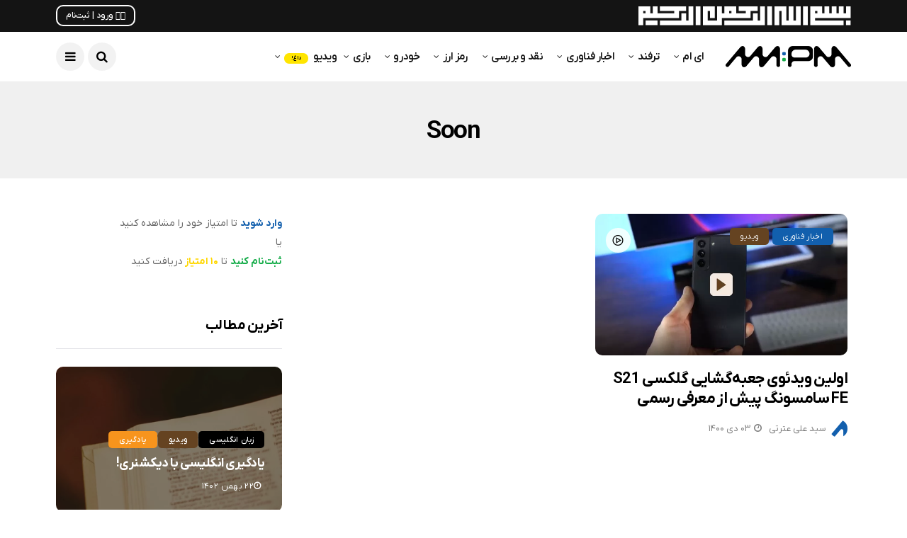

--- FILE ---
content_type: text/html; charset=UTF-8
request_url: https://ampm.ir/tag/soon/
body_size: 13264
content:
<!DOCTYPE html>
<!--[if IE 9 ]><html class="ie ie9" dir="rtl" lang="fa-IR"><![endif]--><html dir="rtl" lang="fa-IR"><head><meta charset="UTF-8"><meta name="viewport" content="width=device-width, initial-scale=1, maximum-scale=1"><meta name='robots' content='index, follow, max-image-preview:large, max-snippet:-1, max-video-preview:-1' /><title>soon بایگانی | ای ام</title><link rel="canonical" href="https://ampm.ir/tag/soon/" /><meta property="og:locale" content="fa_IR" /><meta property="og:type" content="article" /><meta property="og:title" content="بایگانی‌ها soon" /><meta property="og:url" content="https://ampm.ir/tag/soon/" /><meta property="og:site_name" content="ای ام" /><meta property="og:image" content="https://ampm.ir/wp-content/uploads/2025/06/AM-1404-Bold-RGB.webp" /><meta property="og:image:width" content="512" /><meta property="og:image:height" content="512" /><meta property="og:image:type" content="image/png" /><meta name="twitter:card" content="summary_large_image" /> <script type="application/ld+json" class="yoast-schema-graph">{"@context":"https://schema.org","@graph":[{"@type":"CollectionPage","@id":"https://ampm.ir/tag/soon/","url":"https://ampm.ir/tag/soon/","name":"soon بایگانی | ای ام","isPartOf":{"@id":"https://ampm.ir/#website"},"primaryImageOfPage":{"@id":"https://ampm.ir/tag/soon/#primaryimage"},"image":{"@id":"https://ampm.ir/tag/soon/#primaryimage"},"thumbnailUrl":"https://ampm.ir/wp-content/uploads/2021/12/Samsung-Galaxy-S21-FE-Unpack-Specifications-jpg.webp","breadcrumb":{"@id":"https://ampm.ir/tag/soon/#breadcrumb"},"inLanguage":"fa-IR"},{"@type":"ImageObject","inLanguage":"fa-IR","@id":"https://ampm.ir/tag/soon/#primaryimage","url":"https://ampm.ir/wp-content/uploads/2021/12/Samsung-Galaxy-S21-FE-Unpack-Specifications-jpg.webp","contentUrl":"https://ampm.ir/wp-content/uploads/2021/12/Samsung-Galaxy-S21-FE-Unpack-Specifications-jpg.webp","width":704,"height":396},{"@type":"BreadcrumbList","@id":"https://ampm.ir/tag/soon/#breadcrumb","itemListElement":[{"@type":"ListItem","position":1,"name":"خانه","item":"https://ampm.ir/"},{"@type":"ListItem","position":2,"name":"soon"}]},{"@type":"WebSite","@id":"https://ampm.ir/#website","url":"https://ampm.ir/","name":"ای ام","description":"ترفند، اخبار و تاریخ فناوری","publisher":{"@id":"https://ampm.ir/#organization"},"alternateName":"AM","potentialAction":[{"@type":"SearchAction","target":{"@type":"EntryPoint","urlTemplate":"https://ampm.ir/?s={search_term_string}"},"query-input":{"@type":"PropertyValueSpecification","valueRequired":true,"valueName":"search_term_string"}}],"inLanguage":"fa-IR"},{"@type":"Organization","@id":"https://ampm.ir/#organization","name":"ای ام","alternateName":"AM","url":"https://ampm.ir/","logo":{"@type":"ImageObject","inLanguage":"fa-IR","@id":"https://ampm.ir/#/schema/logo/image/","url":"https://ampm.ir/wp-content/uploads/2025/06/AM-1404-Bold-RGB.webp","contentUrl":"https://ampm.ir/wp-content/uploads/2025/06/AM-1404-Bold-RGB.webp","width":512,"height":512,"caption":"ای ام"},"image":{"@id":"https://ampm.ir/#/schema/logo/image/"},"sameAs":["https://instagram.com/am.tech","https://t.me/AM_Tech","https://aparat.com/AM.Tech","https://youtube.com/@AM_TV"],"email":"info@AMPM.ir","legalName":"AM","publishingPrinciples":"https://ampm.ir/about/","ownershipFundingInfo":"https://ampm.ir/about/"}]}</script> <link rel='dns-prefetch' href='//cdnjs.cloudflare.com' /><link rel='dns-prefetch' href='//fonts.googleapis.com' /><link rel="alternate" type="application/rss+xml" title="ای ام &raquo; خوراک" href="https://ampm.ir/feed/" /><link rel="alternate" type="application/rss+xml" title="ای ام &raquo; خوراک دیدگاه‌ها" href="https://ampm.ir/comments/feed/" /><link rel="alternate" type="application/rss+xml" title="ای ام &raquo; soon خوراک برچسب" href="https://ampm.ir/tag/soon/feed/" /><link data-optimized="2" rel="stylesheet" href="https://ampm.ir/wp-content/litespeed/css/8af0fb46e8f4746a43cf52ae7b8f61de.css?ver=3a218" /> <script type="70043add12b29d717e6134de-text/javascript" src="https://ampm.ir/wp-includes/js/jquery/jquery.min.js" id="jquery-core-js"></script> <link rel="https://api.w.org/" href="https://ampm.ir/wp-json/" /><link rel="alternate" title="JSON" type="application/json" href="https://ampm.ir/wp-json/wp/v2/tags/3083" /><link rel="EditURI" type="application/rsd+xml" title="RSD" href="https://ampm.ir/xmlrpc.php?rsd" /><meta name="generator" content="WordPress 6.8.3" /><meta name="generator" content="TutorLMS 3.9.1" /><meta name="generator" content="WooCommerce 10.3.7" /><meta property="og:image" content="https://ampm.ir/wp-content/uploads/2021/12/Samsung-Galaxy-S21-FE-Unpack-Specifications-jpg.webp" /><meta name="generator" content="dominant-color-images 1.2.0"><meta name="generator" content="performance-lab 4.0.0; plugins: dominant-color-images, performant-translations, webp-uploads"><meta name="generator" content="performant-translations 1.2.0"><meta name="generator" content="webp-uploads 2.6.0">
<noscript><style>.woocommerce-product-gallery{ opacity: 1 !important; }</style></noscript><meta name="generator" content="Elementor 3.33.2; features: additional_custom_breakpoints; settings: css_print_method-external, google_font-disabled, font_display-auto"><link rel="icon" href="https://ampm.ir/wp-content/uploads/2025/06/AM-1404-Bold-RGB-50x50.webp" sizes="32x32" /><link rel="icon" href="https://ampm.ir/wp-content/uploads/2025/06/AM-1404-Bold-RGB-300x300.webp" sizes="192x192" /><link rel="apple-touch-icon" href="https://ampm.ir/wp-content/uploads/2025/06/AM-1404-Bold-RGB-300x300.webp" /><meta name="msapplication-TileImage" content="https://ampm.ir/wp-content/uploads/2025/06/AM-1404-Bold-RGB-300x300.webp" /></head><body class="rtl archive tag tag-soon tag-3083 wp-theme-AM theme-AM tutor-lms woocommerce-no-js mobile_nav_class jl_en_day_night  jl-has-sidebar elementor-default elementor-kit-6821"><div class="options_layout_wrapper jl_radius jl_none_box_styles jl_border_radiuss jl_en_day_night "><div id="mvp-site-main" class="options_layout_container full_layout_enable_front"><header class="header-wraper jl_header_magazine_style two_header_top_style header_layout_style3_custom jl_cus_top_share"><div class="header_top_bar_wrapper "><div class="container"><div class="row"><div class="col-md-12"><div class="Allah menu-primary-container navigation_wrapper">
<img class="Allah_img" style="float: right; height: 27px; position: absolute; transform: translateY(32%);" src="https://ampm.ir/wp-content/themes/AM/img/Allah.svg" /></div><div class="jl_top_cus_social"><div class="search_header_menu"><div class="menu_mobile_share_wrapper">
<span class="jl_hfollow">
<a class="header_login" href="https://ampm.ir/login" style="padding: 5px 12px 5px 12px; border: 2px solid white; border-radius: 10px;color: white;font-size: 12px; font-weight: 500; letter-spacing: 0;">✋🏻 ورود | ثبت‌نام</a>                            </span></span><ul class="social_icon_header_top jl_socialcolor"></ul></div></div></div></div></div></div></div><meta name="theme-color" content="#141414"><div class="jl_blank_nav"></div><div id="menu_wrapper" class="menu_wrapper  jl_menu_sticky jl_stick "><div class="container"><div class="row"><div class="main_menu col-md-12"><div class="logo_small_wrapper_table"><div class="logo_small_wrapper">
<a class="logo_link" href="https://ampm.ir/">
<img src="https://ampm.ir/wp-content/themes/AM/img/logo.png" alt="ترفند، اخبار و تاریخ فناوری" />
<img class="jl_l_white" src="https://ampm.ir/wp-content/themes/AM/img/logo.png" alt="ترفند، اخبار و تاریخ فناوری" />
</a></div></div><div class="search_header_menu jl_nav_mobile"><div class="menu_mobile_icons"><i class="fa fa-bars"></i></div><div class="search_header_wrapper search_form_menu_personal_click"><i class="fa fa-search"></i></div></div><div class="menu-primary-container navigation_wrapper jl_cus_share_mnu"><ul id="mainmenu" class="jl_main_menu"><li id="menu-item-4585" class="menu-item menu-item-type-custom menu-item-object-custom menu-item-has-children"><a href="/">ای ام<span class="border-menu"></span></a><ul class="sub-menu"><li id="menu-item-3772" class="menu-item menu-item-type-post_type menu-item-object-page"><a href="https://ampm.ir/register/">ثبت نام<span class="border-menu"></span></a></li><li id="menu-item-3773" class="menu-item menu-item-type-post_type menu-item-object-page"><a href="https://ampm.ir/login/">ورود<span class="border-menu"></span></a></li><li id="menu-item-8704" class="menu-item menu-item-type-post_type menu-item-object-page"><a href="https://ampm.ir/tv/">ای ام تی‌وی<span class="border-menu"></span></a></li><li id="menu-item-7597" class="menu-item menu-item-type-custom menu-item-object-custom"><a href="https://AM-Learn.ir">ای ام لـــرن<span class="border-menu"></span></a></li><li id="menu-item-5402" class="menu-item menu-item-type-custom menu-item-object-custom"><a href="https://AM-Studio.ir">ای ام استودیو<span class="border-menu"></span></a></li><li id="menu-item-8822" class="menu-item menu-item-type-post_type menu-item-object-page"><a href="https://ampm.ir/about/">درباره‌ی ما<span class="border-menu"></span></a></li><li id="menu-item-6224" class="menu-item menu-item-type-post_type menu-item-object-page"><a href="https://ampm.ir/advertising/">تبلیغات<span class="border-menu"></span></a></li><li id="menu-item-8801" class="menu-item menu-item-type-custom menu-item-object-custom"><a href="https://zarinp.al/ampm.ir">حمایت مالی<span class="border-menu"></span></a></li></ul></li><li id="menu-item-19" class="menu-item menu-item-type-taxonomy menu-item-object-category menu-item-has-children"><a href="https://ampm.ir/category/trick/">ترفند<span class="border-menu"></span></a><ul class="sub-menu"><li id="menu-item-21" class="menu-item menu-item-type-taxonomy menu-item-object-category"><a href="https://ampm.ir/category/trick/mobile-trick/">ترفند موبایل<span class="border-menu"></span></a></li><li id="menu-item-20" class="menu-item menu-item-type-taxonomy menu-item-object-category"><a href="https://ampm.ir/category/trick/windows-trick/">ترفند ویندوز<span class="border-menu"></span></a></li><li id="menu-item-25" class="menu-item menu-item-type-taxonomy menu-item-object-category"><a href="https://ampm.ir/category/trick/software-trick/">ترفند نرم افزار<span class="border-menu"></span></a></li><li id="menu-item-26" class="menu-item menu-item-type-taxonomy menu-item-object-category"><a href="https://ampm.ir/category/trick/security-trick/">ترفند امنیتی<span class="border-menu"></span></a></li><li id="menu-item-27" class="menu-item menu-item-type-taxonomy menu-item-object-category"><a href="https://ampm.ir/category/trick/game-trick/">ترفند بازی<span class="border-menu"></span></a></li><li id="menu-item-3749" class="menu-item menu-item-type-taxonomy menu-item-object-category"><a href="https://ampm.ir/category/trick/car-trick/">ترفند خودرو<span class="border-menu"></span></a></li><li id="menu-item-29" class="menu-item menu-item-type-taxonomy menu-item-object-category menu-item-has-children"><a href="https://ampm.ir/category/trick/other-tricks/">بیشتر<span class="border-menu"></span></a><ul class="sub-menu"><li id="menu-item-23" class="menu-item menu-item-type-taxonomy menu-item-object-category"><a href="https://ampm.ir/category/trick/office-trick/">ترفند آفیس<span class="border-menu"></span></a></li><li id="menu-item-22" class="menu-item menu-item-type-taxonomy menu-item-object-category"><a href="https://ampm.ir/category/trick/hardware-trick/">ترفند سخت افزار<span class="border-menu"></span></a></li><li id="menu-item-28" class="menu-item menu-item-type-taxonomy menu-item-object-category"><a href="https://ampm.ir/category/trick/browser-trick/">ترفند مرورگر<span class="border-menu"></span></a></li><li id="menu-item-24" class="menu-item menu-item-type-taxonomy menu-item-object-category"><a href="https://ampm.ir/category/trick/network-trick/">ترفند شبکه<span class="border-menu"></span></a></li></ul></li><li id="menu-item-3750" class="menu-item menu-item-type-taxonomy menu-item-object-category"><a href="https://ampm.ir/category/trick/video-trick/">ترفند ویدئویی<span class="border-menu"></span></a></li></ul></li><li id="menu-item-40" class="menupost menu-item menu-item-type-taxonomy menu-item-object-category"><a href="https://ampm.ir/category/news/">اخبار فناوری<span class="border-menu"></span></a><ul class="sub-menu menu_post_feature"><li><span class="jl_none_space"></span><div id="disto_recent_large_widgets-2" class="widget main_post_style"><span class="jl_none_space"></span><h3 class="widget-title"><span><span class="jl_none_space"></span></span></h3><div class="jl_recent_large"><div class="recent_post_large_widget"><div class="image_post feature-item featured-thumbnail">
<a href="https://ampm.ir/review/ideas-that-destroy-cyber-security/" class="feature-link" title="آدرس غلط! تحلیل‌هایی برای تضعیف امنیت سایبری">
<img data-lazyloaded="1" src="[data-uri]" loading="lazy" width="400" height="280" data-src="https://ampm.ir/wp-content/uploads/2025/08/TV-Jammed-Signal-Low-400x280.webp" class="attachment-disto_slider_grid_small size-disto_slider_grid_small not-transparent wp-post-image" alt="" decoding="async" data-has-transparency="false" data-dominant-color="52666a" style="--dominant-color: #52666a;" /><div class="background_over_image"></div>
</a>
<span class="meta-category-small"><a class="post-category-color-text" style="background:#125fad" href="https://ampm.ir/category/news/">اخبار فناوری</a><a class="post-category-color-text" style="background:#c50000" href="https://ampm.ir/category/review/">نقد و بررسی</a></span></div><div class="wrap_box_style_main image-post-title"><div class="title_content_wrapper"><h3 class="image-post-title"><a href="https://ampm.ir/review/ideas-that-destroy-cyber-security/">
آدرس غلط! تحلیل‌هایی برای تضعیف امنیت سایبری</a></h3>
<span class="jl_post_meta" itemscope="" itemprop="author" itemtype="http://schema.org/Person"><span class="jl_author_img_w" itemprop="name"><script src="/cdn-cgi/scripts/7d0fa10a/cloudflare-static/rocket-loader.min.js" data-cf-settings="70043add12b29d717e6134de-|49"></script><img data-lazyloaded="1" src="[data-uri]" loading="lazy" data-src="https://gravatar.com/avatar/ce292d52398b4da199783d3613f57cbf?s=400&amp;r=G&amp;d=mystery" class="gravatar avatar avatar-30 um-avatar um-avatar-gravatar" width="30" height="30" alt="سید محمد عترتی" data-default="https://ampm.ir/wp-content/plugins/ultimate-member/assets/img/default_avatar.jpg" onerror="if ( ! this.getAttribute('data-load-error') ){ this.setAttribute('data-load-error', '1');this.setAttribute('src', this.getAttribute('data-default'));}" loading="lazy" /><a href="https://ampm.ir/author/s-m-etrati/" title="ارسال شده توسط سید محمد عترتی" rel="author">سید محمد عترتی</a></span><span class="post-date"><i class="fa fa-clock-o"></i>۱۶ مرداد ۱۴۰۴</span></span></span></div></div></div><div class="recent_post_large_widget"><div class="image_post feature-item featured-thumbnail">
<a href="https://ampm.ir/review/%d9%87%d9%85%d9%87%da%86%db%8c%d8%b2-%d8%af%d8%b1%d8%a8%d8%a7%d8%b1%d9%87-%d8%ac%db%8c-%d8%a7%d9%84-%d8%a7%db%8c%da%a9%d8%b3-%d8%b4%d8%a7%d9%87%db%8c%d9%86-%db%b4%d8%9b-%d9%be%d8%b1%da%86/" class="feature-link" title="همه‌چیز درباره جی ال ایکس شاهین ۴؛ پرچمدار ایرانی در تانزانیا!">
<img data-lazyloaded="1" src="[data-uri]" loading="lazy" width="400" height="280" data-src="https://ampm.ir/wp-content/uploads/2025/01/GLX-Shahin4-Main-Low-400x280.webp" class="attachment-disto_slider_grid_small size-disto_slider_grid_small not-transparent wp-post-image" alt="جی ال ایکس شاهین ۴" decoding="async" data-has-transparency="false" data-dominant-color="aaadab" style="--dominant-color: #aaadab;" /><div class="background_over_image"></div>
</a>
<span class="meta-category-small"><a class="post-category-color-text" style="background:#125fad" href="https://ampm.ir/category/news/">اخبار فناوری</a><a class="post-category-color-text" style="background:#c50000" href="https://ampm.ir/category/review/">نقد و بررسی</a><a class="post-category-color-text" style="background:" href="https://ampm.ir/category/review/mobile-review/">نقد و بررسی موبایل</a></span></div><div class="wrap_box_style_main image-post-title"><div class="title_content_wrapper"><h3 class="image-post-title"><a href="https://ampm.ir/review/%d9%87%d9%85%d9%87%da%86%db%8c%d8%b2-%d8%af%d8%b1%d8%a8%d8%a7%d8%b1%d9%87-%d8%ac%db%8c-%d8%a7%d9%84-%d8%a7%db%8c%da%a9%d8%b3-%d8%b4%d8%a7%d9%87%db%8c%d9%86-%db%b4%d8%9b-%d9%be%d8%b1%da%86/">
همه‌چیز درباره جی ال ایکس شاهین ۴؛ پرچمدار ایرانی در تانزانیا!</a></h3>
<span class="jl_post_meta" itemscope="" itemprop="author" itemtype="http://schema.org/Person"><span class="jl_author_img_w" itemprop="name"><script src="/cdn-cgi/scripts/7d0fa10a/cloudflare-static/rocket-loader.min.js" data-cf-settings="70043add12b29d717e6134de-|49"></script><img data-lazyloaded="1" src="[data-uri]" loading="lazy" data-src="https://gravatar.com/avatar/ce292d52398b4da199783d3613f57cbf?s=400&amp;r=G&amp;d=mystery" class="gravatar avatar avatar-30 um-avatar um-avatar-gravatar" width="30" height="30" alt="سید محمد عترتی" data-default="https://ampm.ir/wp-content/plugins/ultimate-member/assets/img/default_avatar.jpg" onerror="if ( ! this.getAttribute('data-load-error') ){ this.setAttribute('data-load-error', '1');this.setAttribute('src', this.getAttribute('data-default'));}" loading="lazy" /><a href="https://ampm.ir/author/s-m-etrati/" title="ارسال شده توسط سید محمد عترتی" rel="author">سید محمد عترتی</a></span><span class="post-date"><i class="fa fa-clock-o"></i>۰۳ بهمن ۱۴۰۳</span></span></span></div></div></div><div class="recent_post_large_widget"><div class="image_post feature-item featured-thumbnail">
<a href="https://ampm.ir/news/programming-salary-1402/" class="feature-link" title="درآمد برنامه نویسی چقدر است؟">
<img data-lazyloaded="1" src="[data-uri]" loading="lazy" width="400" height="280" data-src="https://ampm.ir/wp-content/uploads/2023/07/Dollar-Face-USA-America-Money-400x280.webp" class="attachment-disto_slider_grid_small size-disto_slider_grid_small not-transparent wp-post-image" alt="" decoding="async" data-has-transparency="false" data-dominant-color="453723" style="--dominant-color: #453723;" /><div class="background_over_image"></div>
</a>
<span class="meta-category-small"><a class="post-category-color-text" style="background:#125fad" href="https://ampm.ir/category/news/">اخبار فناوری</a></span></div><div class="wrap_box_style_main image-post-title"><div class="title_content_wrapper"><h3 class="image-post-title"><a href="https://ampm.ir/news/programming-salary-1402/">
درآمد برنامه نویسی چقدر است؟</a></h3>
<span class="jl_post_meta" itemscope="" itemprop="author" itemtype="http://schema.org/Person"><span class="jl_author_img_w" itemprop="name"><script src="/cdn-cgi/scripts/7d0fa10a/cloudflare-static/rocket-loader.min.js" data-cf-settings="70043add12b29d717e6134de-|49"></script><img data-lazyloaded="1" src="[data-uri]" loading="lazy" data-src="https://gravatar.com/avatar/0103bcd1e082c1ff48db6e8d6026719d?s=400&amp;r=G&amp;d=mystery" class="gravatar avatar avatar-30 um-avatar um-avatar-gravatar" width="30" height="30" alt="سید علی عترتی" data-default="https://ampm.ir/wp-content/plugins/ultimate-member/assets/img/default_avatar.jpg" onerror="if ( ! this.getAttribute('data-load-error') ){ this.setAttribute('data-load-error', '1');this.setAttribute('src', this.getAttribute('data-default'));}" loading="lazy" /><a href="https://ampm.ir/author/s-a-etrati/" title="ارسال شده توسط سید علی عترتی" rel="author">سید علی عترتی</a></span><span class="post-date"><i class="fa fa-clock-o"></i>۲۲ تیر ۱۴۰۲</span></span></span></div></div></div><div class="recent_post_large_widget"><div class="image_post feature-item featured-thumbnail">
<a href="https://ampm.ir/news/%d8%a7%d8%b4%d8%b9%d9%87-%d8%aa%d9%84%d9%81%d9%86-%d9%87%d9%85%d8%b1%d8%a7%d9%87-%d8%a2%d8%ab%d8%a7%d8%b1-%d9%85%d8%ae%d8%b1%d8%a8-%d8%a8%d8%af/" class="feature-link" title="آثار وحشتناک استفاده از تلفن همراه که از آن‌ها بی خبریم!">
<img data-lazyloaded="1" src="[data-uri]" loading="lazy" width="400" height="280" data-src="https://ampm.ir/wp-content/uploads/2022/02/Health-Dead-Flowers-AM-Tech-Blue-Green-and-Red-400x280.jpg" class="attachment-disto_slider_grid_small size-disto_slider_grid_small not-transparent wp-post-image" alt="" decoding="async" data-has-transparency="false" data-dominant-color="4d5760" style="--dominant-color: #4d5760;" /><div class="background_over_image"></div>
</a>
<span class="meta-category-small"><a class="post-category-color-text" style="background:#125fad" href="https://ampm.ir/category/news/">اخبار فناوری</a><a class="post-category-color-text" style="background:" href="https://ampm.ir/category/trick/mobile-trick/">ترفند موبایل</a><a class="post-category-color-text" style="background:" href="https://ampm.ir/category/review/mobile-review/">نقد و بررسی موبایل</a></span></div><div class="wrap_box_style_main image-post-title"><div class="title_content_wrapper"><h3 class="image-post-title"><a href="https://ampm.ir/news/%d8%a7%d8%b4%d8%b9%d9%87-%d8%aa%d9%84%d9%81%d9%86-%d9%87%d9%85%d8%b1%d8%a7%d9%87-%d8%a2%d8%ab%d8%a7%d8%b1-%d9%85%d8%ae%d8%b1%d8%a8-%d8%a8%d8%af/">
آثار وحشتناک استفاده از تلفن همراه که از آن‌ها بی خبریم!</a></h3>
<span class="jl_post_meta" itemscope="" itemprop="author" itemtype="http://schema.org/Person"><span class="jl_author_img_w" itemprop="name"><script src="/cdn-cgi/scripts/7d0fa10a/cloudflare-static/rocket-loader.min.js" data-cf-settings="70043add12b29d717e6134de-|49"></script><img data-lazyloaded="1" src="[data-uri]" loading="lazy" data-src="https://gravatar.com/avatar/0103bcd1e082c1ff48db6e8d6026719d?s=400&amp;r=G&amp;d=mystery" class="gravatar avatar avatar-30 um-avatar um-avatar-gravatar" width="30" height="30" alt="سید علی عترتی" data-default="https://ampm.ir/wp-content/plugins/ultimate-member/assets/img/default_avatar.jpg" onerror="if ( ! this.getAttribute('data-load-error') ){ this.setAttribute('data-load-error', '1');this.setAttribute('src', this.getAttribute('data-default'));}" loading="lazy" /><a href="https://ampm.ir/author/s-a-etrati/" title="ارسال شده توسط سید علی عترتی" rel="author">سید علی عترتی</a></span><span class="post-date"><i class="fa fa-clock-o"></i>۰۷ اسفند ۱۴۰۰</span></span></span></div></div></div></div><span class="jl_none_space"></span></div></li></ul></li><li id="menu-item-30" class="menu-item menu-item-type-taxonomy menu-item-object-category menu-item-has-children"><a href="https://ampm.ir/category/review/">نقد و بررسی<span class="border-menu"></span></a><ul class="sub-menu"><li id="menu-item-37" class="menu-item menu-item-type-taxonomy menu-item-object-category"><a href="https://ampm.ir/category/review/mobile-review/">نقد و بررسی موبایل<span class="border-menu"></span></a></li><li id="menu-item-38" class="menu-item menu-item-type-taxonomy menu-item-object-category"><a href="https://ampm.ir/category/review/laptop-review/">نقد و بررسی تبلت و لپ تاپ<span class="border-menu"></span></a></li><li id="menu-item-39" class="menu-item menu-item-type-taxonomy menu-item-object-category"><a href="https://ampm.ir/category/review/pc-review/">نقد و بررسی رایانه<span class="border-menu"></span></a></li><li id="menu-item-35" class="menu-item menu-item-type-taxonomy menu-item-object-category"><a href="https://ampm.ir/category/review/gadjet-review/">نقد و بررسی گجت<span class="border-menu"></span></a></li><li id="menu-item-96" class="menu-item menu-item-type-taxonomy menu-item-object-category"><a href="https://ampm.ir/category/review/game-review/">نقد و بررسی بازی<span class="border-menu"></span></a></li><li id="menu-item-3751" class="menu-item menu-item-type-taxonomy menu-item-object-category"><a href="https://ampm.ir/category/review/car-review/">نقد و بررسی خودرو<span class="border-menu"></span></a></li><li id="menu-item-3789" class="menu-item menu-item-type-custom menu-item-object-custom menu-item-has-children"><a href="https://am-tech.ir/category/review">بیشتر<span class="border-menu"></span></a><ul class="sub-menu"><li id="menu-item-95" class="menu-item menu-item-type-taxonomy menu-item-object-category"><a href="https://ampm.ir/category/review/console-review/">نقد و بررسی کنسول بازی<span class="border-menu"></span></a></li><li id="menu-item-32" class="menu-item menu-item-type-taxonomy menu-item-object-category"><a href="https://ampm.ir/category/review/site-review/">نقد و بررسی وب‌سایت<span class="border-menu"></span></a></li><li id="menu-item-31" class="menu-item menu-item-type-taxonomy menu-item-object-category"><a href="https://ampm.ir/category/review/os-review/">نقد و بررسی سیستم عامل<span class="border-menu"></span></a></li><li id="menu-item-34" class="menu-item menu-item-type-taxonomy menu-item-object-category"><a href="https://ampm.ir/category/review/app-review/">نقد و بررسی اپلیکیشن<span class="border-menu"></span></a></li><li id="menu-item-36" class="menu-item menu-item-type-taxonomy menu-item-object-category"><a href="https://ampm.ir/category/review/software-review/">نقد و بررسی نرم افزار<span class="border-menu"></span></a></li><li id="menu-item-33" class="menu-item menu-item-type-taxonomy menu-item-object-category"><a href="https://ampm.ir/category/review/hardware-review/">نقد و بررسی سخت افزار<span class="border-menu"></span></a></li></ul></li><li id="menu-item-3752" class="menu-item menu-item-type-taxonomy menu-item-object-category"><a href="https://ampm.ir/category/review/video-review/">نقد و بررسی ویدئویی<span class="border-menu"></span></a></li></ul></li><li id="menu-item-10063" class="menu-item menu-item-type-taxonomy menu-item-object-category menu-item-has-children"><a href="https://ampm.ir/category/cryptocurrency/">رمز ارز<span class="border-menu"></span></a><ul class="sub-menu"><li id="menu-item-4016" class="menu-item menu-item-type-post_type menu-item-object-page"><a href="https://ampm.ir/prices/">قیمت رمز ارزها<span class="border-menu"></span></a></li><li id="menu-item-4023" class="menu-item menu-item-type-custom menu-item-object-custom"><a href="http://am-tech.ir/cryptocurrency/prices/#calculator">مبدل قیمت<span class="border-menu"></span></a></li><li id="menu-item-4024" class="menu-item menu-item-type-taxonomy menu-item-object-category"><a href="https://ampm.ir/category/news/cryptocurrency-news/">اخبار رمز ارزها<span class="border-menu"></span></a></li><li id="menu-item-4025" class="menu-item menu-item-type-taxonomy menu-item-object-category"><a href="https://ampm.ir/category/cryptocurrency/cryptocurrency-guides/">آموزش رمز ارزها<span class="border-menu"></span></a></li><li id="menu-item-4026" class="menu-item menu-item-type-taxonomy menu-item-object-category"><a href="https://ampm.ir/category/review/cryptocurrency-review/">نقد و بررسی رمز ارزها<span class="border-menu"></span></a></li></ul></li><li id="menu-item-10062" class="menu-item menu-item-type-taxonomy menu-item-object-category menu-item-has-children"><a href="https://ampm.ir/category/car/">خودرو<span class="border-menu"></span></a><ul class="sub-menu"><li id="menu-item-3783" class="menu-item menu-item-type-taxonomy menu-item-object-category"><a href="https://ampm.ir/category/video/namacar/">نماکار<span class="border-menu"></span></a></li><li id="menu-item-3786" class="menu-item menu-item-type-taxonomy menu-item-object-category"><a href="https://ampm.ir/category/news/car-news/">اخبار خودرو<span class="border-menu"></span></a></li><li id="menu-item-3746" class="menu-item menu-item-type-taxonomy menu-item-object-category"><a href="https://ampm.ir/category/trick/car-trick/">ترفند خودرو<span class="border-menu"></span></a></li><li id="menu-item-3748" class="menu-item menu-item-type-taxonomy menu-item-object-category"><a href="https://ampm.ir/category/review/car-review/">نقد و بررسی خودرو<span class="border-menu"></span></a></li></ul></li><li id="menu-item-10061" class="menu-item menu-item-type-taxonomy menu-item-object-category menu-item-has-children"><a href="https://ampm.ir/category/game/">بازی<span class="border-menu"></span></a><ul class="sub-menu"><li id="menu-item-3768" class="menu-item menu-item-type-taxonomy menu-item-object-category"><a href="https://ampm.ir/category/video/bazinama/">بازی‌نما<span class="border-menu"></span></a></li><li id="menu-item-3784" class="menu-item menu-item-type-taxonomy menu-item-object-category"><a href="https://ampm.ir/category/news/game-news/">اخبار بازی<span class="border-menu"></span></a></li><li id="menu-item-3766" class="menu-item menu-item-type-taxonomy menu-item-object-category"><a href="https://ampm.ir/category/trick/game-trick/">ترفند بازی<span class="border-menu"></span></a></li><li id="menu-item-3767" class="menu-item menu-item-type-taxonomy menu-item-object-category"><a href="https://ampm.ir/category/review/game-review/">نقد و بررسی بازی<span class="border-menu"></span></a></li></ul></li><li id="menu-item-10064" class="menu-item menu-item-type-post_type menu-item-object-page menu-item-has-children"><a href="https://ampm.ir/tv/">ویدیو <span class="jl_menu_lb jl_lb_yellow">داغ!</span><span class="border-menu"></span></a><ul class="sub-menu"><li id="menu-item-3765" class="menu-item menu-item-type-taxonomy menu-item-object-category"><a href="https://ampm.ir/category/video/namacar/">نماکار<span class="border-menu"></span></a></li><li id="menu-item-3764" class="menu-item menu-item-type-taxonomy menu-item-object-category"><a href="https://ampm.ir/category/video/bazinama/">بازی‌نما<span class="border-menu"></span></a></li><li id="menu-item-3743" class="menu-item menu-item-type-taxonomy menu-item-object-category"><a href="https://ampm.ir/category/trick/video-trick/">ترفند ویدئویی<span class="border-menu"></span></a></li><li id="menu-item-3744" class="menu-item menu-item-type-taxonomy menu-item-object-category"><a href="https://ampm.ir/category/review/video-review/">نقد و بررسی ویدئویی<span class="border-menu"></span></a></li></ul></li></ul></div></div></div></div></div></header><div id="content_nav" class="jl_mobile_nav_wrapper"><div id="nav" class="jl_mobile_nav_inner"><div class="menu_mobile_icons mobile_close_icons closed_menu"><span class="jl_close_wapper"><span class="jl_close_1"></span><span class="jl_close_2"></span></span></div><p style="text-align: center;">&nbsp;</p><div style="text-align: center; padding: 30px 0 30px 0;">
<a href="https://ampm.ir/login" style="padding: 5px 12px 5px 12px; border: 2px solid black; border-radius: 10px;color: black;font-size: 14px; font-weight: 500; letter-spacing: 0;">✋🏻 ورود | ثبت‌نام</a></div><ul id="mobile_menu_slide" class="menu_moble_slide"><li class="menu-item menu-item-type-custom menu-item-object-custom menu-item-has-children menu-item-4585"><a href="/" onClick="if (!window.__cfRLUnblockHandlers) return false; return true" data-cf-modified-70043add12b29d717e6134de-="">ای ام<span class="border-menu"></span></a><ul class="sub-menu"><li class="menu-item menu-item-type-post_type menu-item-object-page menu-item-3772"><a href="https://ampm.ir/register/" onClick="if (!window.__cfRLUnblockHandlers) return false; return true" data-cf-modified-70043add12b29d717e6134de-="">ثبت نام<span class="border-menu"></span></a></li><li class="menu-item menu-item-type-post_type menu-item-object-page menu-item-3773"><a href="https://ampm.ir/login/" onClick="if (!window.__cfRLUnblockHandlers) return false; return true" data-cf-modified-70043add12b29d717e6134de-="">ورود<span class="border-menu"></span></a></li><li class="menu-item menu-item-type-post_type menu-item-object-page menu-item-8704"><a href="https://ampm.ir/tv/" onClick="if (!window.__cfRLUnblockHandlers) return false; return true" data-cf-modified-70043add12b29d717e6134de-="">ای ام تی‌وی<span class="border-menu"></span></a></li><li class="menu-item menu-item-type-custom menu-item-object-custom menu-item-7597"><a href="https://AM-Learn.ir" onClick="if (!window.__cfRLUnblockHandlers) return false; return true" data-cf-modified-70043add12b29d717e6134de-="">ای ام لـــرن<span class="border-menu"></span></a></li><li class="menu-item menu-item-type-custom menu-item-object-custom menu-item-5402"><a href="https://AM-Studio.ir" onClick="if (!window.__cfRLUnblockHandlers) return false; return true" data-cf-modified-70043add12b29d717e6134de-="">ای ام استودیو<span class="border-menu"></span></a></li><li class="menu-item menu-item-type-post_type menu-item-object-page menu-item-8822"><a href="https://ampm.ir/about/" onClick="if (!window.__cfRLUnblockHandlers) return false; return true" data-cf-modified-70043add12b29d717e6134de-="">درباره‌ی ما<span class="border-menu"></span></a></li><li class="menu-item menu-item-type-post_type menu-item-object-page menu-item-6224"><a href="https://ampm.ir/advertising/" onClick="if (!window.__cfRLUnblockHandlers) return false; return true" data-cf-modified-70043add12b29d717e6134de-="">تبلیغات<span class="border-menu"></span></a></li><li class="menu-item menu-item-type-custom menu-item-object-custom menu-item-8801"><a href="https://zarinp.al/ampm.ir" onClick="if (!window.__cfRLUnblockHandlers) return false; return true" data-cf-modified-70043add12b29d717e6134de-="">حمایت مالی<span class="border-menu"></span></a></li></ul></li><li class="menu-item menu-item-type-taxonomy menu-item-object-category menu-item-has-children menu-item-19"><a href="https://ampm.ir/category/trick/" onClick="if (!window.__cfRLUnblockHandlers) return false; return true" data-cf-modified-70043add12b29d717e6134de-="">ترفند<span class="border-menu"></span></a><ul class="sub-menu"><li class="menu-item menu-item-type-taxonomy menu-item-object-category menu-item-21"><a href="https://ampm.ir/category/trick/mobile-trick/" onClick="if (!window.__cfRLUnblockHandlers) return false; return true" data-cf-modified-70043add12b29d717e6134de-="">ترفند موبایل<span class="border-menu"></span></a></li><li class="menu-item menu-item-type-taxonomy menu-item-object-category menu-item-20"><a href="https://ampm.ir/category/trick/windows-trick/" onClick="if (!window.__cfRLUnblockHandlers) return false; return true" data-cf-modified-70043add12b29d717e6134de-="">ترفند ویندوز<span class="border-menu"></span></a></li><li class="menu-item menu-item-type-taxonomy menu-item-object-category menu-item-25"><a href="https://ampm.ir/category/trick/software-trick/" onClick="if (!window.__cfRLUnblockHandlers) return false; return true" data-cf-modified-70043add12b29d717e6134de-="">ترفند نرم افزار<span class="border-menu"></span></a></li><li class="menu-item menu-item-type-taxonomy menu-item-object-category menu-item-26"><a href="https://ampm.ir/category/trick/security-trick/" onClick="if (!window.__cfRLUnblockHandlers) return false; return true" data-cf-modified-70043add12b29d717e6134de-="">ترفند امنیتی<span class="border-menu"></span></a></li><li class="menu-item menu-item-type-taxonomy menu-item-object-category menu-item-27"><a href="https://ampm.ir/category/trick/game-trick/" onClick="if (!window.__cfRLUnblockHandlers) return false; return true" data-cf-modified-70043add12b29d717e6134de-="">ترفند بازی<span class="border-menu"></span></a></li><li class="menu-item menu-item-type-taxonomy menu-item-object-category menu-item-3749"><a href="https://ampm.ir/category/trick/car-trick/" onClick="if (!window.__cfRLUnblockHandlers) return false; return true" data-cf-modified-70043add12b29d717e6134de-="">ترفند خودرو<span class="border-menu"></span></a></li><li class="menu-item menu-item-type-taxonomy menu-item-object-category menu-item-has-children menu-item-29"><a href="https://ampm.ir/category/trick/other-tricks/" onClick="if (!window.__cfRLUnblockHandlers) return false; return true" data-cf-modified-70043add12b29d717e6134de-="">بیشتر<span class="border-menu"></span></a><ul class="sub-menu"><li class="menu-item menu-item-type-taxonomy menu-item-object-category menu-item-23"><a href="https://ampm.ir/category/trick/office-trick/" onClick="if (!window.__cfRLUnblockHandlers) return false; return true" data-cf-modified-70043add12b29d717e6134de-="">ترفند آفیس<span class="border-menu"></span></a></li><li class="menu-item menu-item-type-taxonomy menu-item-object-category menu-item-22"><a href="https://ampm.ir/category/trick/hardware-trick/" onClick="if (!window.__cfRLUnblockHandlers) return false; return true" data-cf-modified-70043add12b29d717e6134de-="">ترفند سخت افزار<span class="border-menu"></span></a></li><li class="menu-item menu-item-type-taxonomy menu-item-object-category menu-item-28"><a href="https://ampm.ir/category/trick/browser-trick/" onClick="if (!window.__cfRLUnblockHandlers) return false; return true" data-cf-modified-70043add12b29d717e6134de-="">ترفند مرورگر<span class="border-menu"></span></a></li><li class="menu-item menu-item-type-taxonomy menu-item-object-category menu-item-24"><a href="https://ampm.ir/category/trick/network-trick/" onClick="if (!window.__cfRLUnblockHandlers) return false; return true" data-cf-modified-70043add12b29d717e6134de-="">ترفند شبکه<span class="border-menu"></span></a></li></ul></li><li class="menu-item menu-item-type-taxonomy menu-item-object-category menu-item-3750"><a href="https://ampm.ir/category/trick/video-trick/" onClick="if (!window.__cfRLUnblockHandlers) return false; return true" data-cf-modified-70043add12b29d717e6134de-="">ترفند ویدئویی<span class="border-menu"></span></a></li></ul></li><li class="menu-item menu-item-type-taxonomy menu-item-object-category menu-item-40"><a href="https://ampm.ir/category/news/" onClick="if (!window.__cfRLUnblockHandlers) return false; return true" data-cf-modified-70043add12b29d717e6134de-="">اخبار فناوری<span class="border-menu"></span></a></li><li class="menu-item menu-item-type-taxonomy menu-item-object-category menu-item-has-children menu-item-30"><a href="https://ampm.ir/category/review/" onClick="if (!window.__cfRLUnblockHandlers) return false; return true" data-cf-modified-70043add12b29d717e6134de-="">نقد و بررسی<span class="border-menu"></span></a><ul class="sub-menu"><li class="menu-item menu-item-type-taxonomy menu-item-object-category menu-item-37"><a href="https://ampm.ir/category/review/mobile-review/" onClick="if (!window.__cfRLUnblockHandlers) return false; return true" data-cf-modified-70043add12b29d717e6134de-="">نقد و بررسی موبایل<span class="border-menu"></span></a></li><li class="menu-item menu-item-type-taxonomy menu-item-object-category menu-item-38"><a href="https://ampm.ir/category/review/laptop-review/" onClick="if (!window.__cfRLUnblockHandlers) return false; return true" data-cf-modified-70043add12b29d717e6134de-="">نقد و بررسی تبلت و لپ تاپ<span class="border-menu"></span></a></li><li class="menu-item menu-item-type-taxonomy menu-item-object-category menu-item-39"><a href="https://ampm.ir/category/review/pc-review/" onClick="if (!window.__cfRLUnblockHandlers) return false; return true" data-cf-modified-70043add12b29d717e6134de-="">نقد و بررسی رایانه<span class="border-menu"></span></a></li><li class="menu-item menu-item-type-taxonomy menu-item-object-category menu-item-35"><a href="https://ampm.ir/category/review/gadjet-review/" onClick="if (!window.__cfRLUnblockHandlers) return false; return true" data-cf-modified-70043add12b29d717e6134de-="">نقد و بررسی گجت<span class="border-menu"></span></a></li><li class="menu-item menu-item-type-taxonomy menu-item-object-category menu-item-96"><a href="https://ampm.ir/category/review/game-review/" onClick="if (!window.__cfRLUnblockHandlers) return false; return true" data-cf-modified-70043add12b29d717e6134de-="">نقد و بررسی بازی<span class="border-menu"></span></a></li><li class="menu-item menu-item-type-taxonomy menu-item-object-category menu-item-3751"><a href="https://ampm.ir/category/review/car-review/" onClick="if (!window.__cfRLUnblockHandlers) return false; return true" data-cf-modified-70043add12b29d717e6134de-="">نقد و بررسی خودرو<span class="border-menu"></span></a></li><li class="menu-item menu-item-type-custom menu-item-object-custom menu-item-has-children menu-item-3789"><a href="https://am-tech.ir/category/review" onClick="if (!window.__cfRLUnblockHandlers) return false; return true" data-cf-modified-70043add12b29d717e6134de-="">بیشتر<span class="border-menu"></span></a><ul class="sub-menu"><li class="menu-item menu-item-type-taxonomy menu-item-object-category menu-item-95"><a href="https://ampm.ir/category/review/console-review/" onClick="if (!window.__cfRLUnblockHandlers) return false; return true" data-cf-modified-70043add12b29d717e6134de-="">نقد و بررسی کنسول بازی<span class="border-menu"></span></a></li><li class="menu-item menu-item-type-taxonomy menu-item-object-category menu-item-32"><a href="https://ampm.ir/category/review/site-review/" onClick="if (!window.__cfRLUnblockHandlers) return false; return true" data-cf-modified-70043add12b29d717e6134de-="">نقد و بررسی وب‌سایت<span class="border-menu"></span></a></li><li class="menu-item menu-item-type-taxonomy menu-item-object-category menu-item-31"><a href="https://ampm.ir/category/review/os-review/" onClick="if (!window.__cfRLUnblockHandlers) return false; return true" data-cf-modified-70043add12b29d717e6134de-="">نقد و بررسی سیستم عامل<span class="border-menu"></span></a></li><li class="menu-item menu-item-type-taxonomy menu-item-object-category menu-item-34"><a href="https://ampm.ir/category/review/app-review/" onClick="if (!window.__cfRLUnblockHandlers) return false; return true" data-cf-modified-70043add12b29d717e6134de-="">نقد و بررسی اپلیکیشن<span class="border-menu"></span></a></li><li class="menu-item menu-item-type-taxonomy menu-item-object-category menu-item-36"><a href="https://ampm.ir/category/review/software-review/" onClick="if (!window.__cfRLUnblockHandlers) return false; return true" data-cf-modified-70043add12b29d717e6134de-="">نقد و بررسی نرم افزار<span class="border-menu"></span></a></li><li class="menu-item menu-item-type-taxonomy menu-item-object-category menu-item-33"><a href="https://ampm.ir/category/review/hardware-review/" onClick="if (!window.__cfRLUnblockHandlers) return false; return true" data-cf-modified-70043add12b29d717e6134de-="">نقد و بررسی سخت افزار<span class="border-menu"></span></a></li></ul></li><li class="menu-item menu-item-type-taxonomy menu-item-object-category menu-item-3752"><a href="https://ampm.ir/category/review/video-review/" onClick="if (!window.__cfRLUnblockHandlers) return false; return true" data-cf-modified-70043add12b29d717e6134de-="">نقد و بررسی ویدئویی<span class="border-menu"></span></a></li></ul></li><li class="menu-item menu-item-type-taxonomy menu-item-object-category menu-item-has-children menu-item-10063"><a href="https://ampm.ir/category/cryptocurrency/" onClick="if (!window.__cfRLUnblockHandlers) return false; return true" data-cf-modified-70043add12b29d717e6134de-="">رمز ارز<span class="border-menu"></span></a><ul class="sub-menu"><li class="menu-item menu-item-type-post_type menu-item-object-page menu-item-4016"><a href="https://ampm.ir/prices/" onClick="if (!window.__cfRLUnblockHandlers) return false; return true" data-cf-modified-70043add12b29d717e6134de-="">قیمت رمز ارزها<span class="border-menu"></span></a></li><li class="menu-item menu-item-type-custom menu-item-object-custom menu-item-4023"><a href="http://am-tech.ir/cryptocurrency/prices/#calculator" onClick="if (!window.__cfRLUnblockHandlers) return false; return true" data-cf-modified-70043add12b29d717e6134de-="">مبدل قیمت<span class="border-menu"></span></a></li><li class="menu-item menu-item-type-taxonomy menu-item-object-category menu-item-4024"><a href="https://ampm.ir/category/news/cryptocurrency-news/" onClick="if (!window.__cfRLUnblockHandlers) return false; return true" data-cf-modified-70043add12b29d717e6134de-="">اخبار رمز ارزها<span class="border-menu"></span></a></li><li class="menu-item menu-item-type-taxonomy menu-item-object-category menu-item-4025"><a href="https://ampm.ir/category/cryptocurrency/cryptocurrency-guides/" onClick="if (!window.__cfRLUnblockHandlers) return false; return true" data-cf-modified-70043add12b29d717e6134de-="">آموزش رمز ارزها<span class="border-menu"></span></a></li><li class="menu-item menu-item-type-taxonomy menu-item-object-category menu-item-4026"><a href="https://ampm.ir/category/review/cryptocurrency-review/" onClick="if (!window.__cfRLUnblockHandlers) return false; return true" data-cf-modified-70043add12b29d717e6134de-="">نقد و بررسی رمز ارزها<span class="border-menu"></span></a></li></ul></li><li class="menu-item menu-item-type-taxonomy menu-item-object-category menu-item-has-children menu-item-10062"><a href="https://ampm.ir/category/car/" onClick="if (!window.__cfRLUnblockHandlers) return false; return true" data-cf-modified-70043add12b29d717e6134de-="">خودرو<span class="border-menu"></span></a><ul class="sub-menu"><li class="menu-item menu-item-type-taxonomy menu-item-object-category menu-item-3783"><a href="https://ampm.ir/category/video/namacar/" onClick="if (!window.__cfRLUnblockHandlers) return false; return true" data-cf-modified-70043add12b29d717e6134de-="">نماکار<span class="border-menu"></span></a></li><li class="menu-item menu-item-type-taxonomy menu-item-object-category menu-item-3786"><a href="https://ampm.ir/category/news/car-news/" onClick="if (!window.__cfRLUnblockHandlers) return false; return true" data-cf-modified-70043add12b29d717e6134de-="">اخبار خودرو<span class="border-menu"></span></a></li><li class="menu-item menu-item-type-taxonomy menu-item-object-category menu-item-3746"><a href="https://ampm.ir/category/trick/car-trick/" onClick="if (!window.__cfRLUnblockHandlers) return false; return true" data-cf-modified-70043add12b29d717e6134de-="">ترفند خودرو<span class="border-menu"></span></a></li><li class="menu-item menu-item-type-taxonomy menu-item-object-category menu-item-3748"><a href="https://ampm.ir/category/review/car-review/" onClick="if (!window.__cfRLUnblockHandlers) return false; return true" data-cf-modified-70043add12b29d717e6134de-="">نقد و بررسی خودرو<span class="border-menu"></span></a></li></ul></li><li class="menu-item menu-item-type-taxonomy menu-item-object-category menu-item-has-children menu-item-10061"><a href="https://ampm.ir/category/game/" onClick="if (!window.__cfRLUnblockHandlers) return false; return true" data-cf-modified-70043add12b29d717e6134de-="">بازی<span class="border-menu"></span></a><ul class="sub-menu"><li class="menu-item menu-item-type-taxonomy menu-item-object-category menu-item-3768"><a href="https://ampm.ir/category/video/bazinama/" onClick="if (!window.__cfRLUnblockHandlers) return false; return true" data-cf-modified-70043add12b29d717e6134de-="">بازی‌نما<span class="border-menu"></span></a></li><li class="menu-item menu-item-type-taxonomy menu-item-object-category menu-item-3784"><a href="https://ampm.ir/category/news/game-news/" onClick="if (!window.__cfRLUnblockHandlers) return false; return true" data-cf-modified-70043add12b29d717e6134de-="">اخبار بازی<span class="border-menu"></span></a></li><li class="menu-item menu-item-type-taxonomy menu-item-object-category menu-item-3766"><a href="https://ampm.ir/category/trick/game-trick/" onClick="if (!window.__cfRLUnblockHandlers) return false; return true" data-cf-modified-70043add12b29d717e6134de-="">ترفند بازی<span class="border-menu"></span></a></li><li class="menu-item menu-item-type-taxonomy menu-item-object-category menu-item-3767"><a href="https://ampm.ir/category/review/game-review/" onClick="if (!window.__cfRLUnblockHandlers) return false; return true" data-cf-modified-70043add12b29d717e6134de-="">نقد و بررسی بازی<span class="border-menu"></span></a></li></ul></li><li class="menu-item menu-item-type-post_type menu-item-object-page menu-item-has-children menu-item-10064"><a href="https://ampm.ir/tv/" onClick="if (!window.__cfRLUnblockHandlers) return false; return true" data-cf-modified-70043add12b29d717e6134de-="">ویدیو <span class="jl_menu_lb jl_lb_yellow">داغ!</span><span class="border-menu"></span></a><ul class="sub-menu"><li class="menu-item menu-item-type-taxonomy menu-item-object-category menu-item-3765"><a href="https://ampm.ir/category/video/namacar/" onClick="if (!window.__cfRLUnblockHandlers) return false; return true" data-cf-modified-70043add12b29d717e6134de-="">نماکار<span class="border-menu"></span></a></li><li class="menu-item menu-item-type-taxonomy menu-item-object-category menu-item-3764"><a href="https://ampm.ir/category/video/bazinama/" onClick="if (!window.__cfRLUnblockHandlers) return false; return true" data-cf-modified-70043add12b29d717e6134de-="">بازی‌نما<span class="border-menu"></span></a></li><li class="menu-item menu-item-type-taxonomy menu-item-object-category menu-item-3743"><a href="https://ampm.ir/category/trick/video-trick/" onClick="if (!window.__cfRLUnblockHandlers) return false; return true" data-cf-modified-70043add12b29d717e6134de-="">ترفند ویدئویی<span class="border-menu"></span></a></li><li class="menu-item menu-item-type-taxonomy menu-item-object-category menu-item-3744"><a href="https://ampm.ir/category/review/video-review/" onClick="if (!window.__cfRLUnblockHandlers) return false; return true" data-cf-modified-70043add12b29d717e6134de-="">نقد و بررسی ویدئویی<span class="border-menu"></span></a></li></ul></li></ul><div style="text-align: center;"><p><strong>بـا ای ام همـــراه باشیـد ✋</strong></p><a href="https://www.youtube.com/channel/UCdmsHyxg5quurCBSfKatBjQ" target="_blank" rel="noopener"><img loading="lazy" src="https://ampm.ir/wp-content/themes/AM/img/icons/youtube.png" alt="" width="50" height="50" /></a> <a href="https://instagram.com/AM.Tech" target="_blank" rel="noopener"><img loading="lazy" src="https://ampm.ir/wp-content/themes/AM/img/icons/instagram.svg" alt="" width="50" height="50" /></a> <a href="https://t.me/AM_Tech" target="_blank" rel="noopener"><img loading="lazy" class="" src="https://ampm.ir/wp-content/themes/AM/img/icons/telegram.svg" alt="" width="50" height="50" /></a> <a href="https://aparat.com/AM.Tech" target="_blank" rel="noopener"><img loading="lazy" src="https://ampm.ir/wp-content/themes/AM/img/icons/aparat.png" alt="" width="50" height="50" /></a></div></div></div><div class="search_form_menu_personal"><div class="menu_mobile_large_close"><span class="jl_close_wapper search_form_menu_personal_click"><span class="jl_close_1"></span><span class="jl_close_2"></span></span></div><form method="get" class="searchform_theme" action="https://ampm.ir/">
<input type="text" placeholder="جستجو..." value="" name="s" class="search_btn" />
<button type="submit" class="button"><i class="fa fa-search"></i></button><p style="text-align:center;">&nbsp;</p><p style="text-align:center"><strong>ای ام</strong> را در شبکــــــه&zwnj;های اجتماعــــــی دنبــــــال کنید</p><p style="text-align:center;"><a href="https://www.youtube.com/channel/UCdmsHyxg5quurCBSfKatBjQ" target="_blank" rel="noopener"><img loading="lazy" src="https://ampm.ir/wp-content/themes/AM/img/icons/youtube.png" alt="" width="50" height="50" /></a> <a href="https://instagram.com/AM.Tech" target="_blank" rel="noopener"><img loading="lazy" src="https://ampm.ir/wp-content/themes/AM/img/icons/instagram.svg" alt="" width="50" height="50" /></a> <a href="https://t.me/AM_Tech" target="_blank" rel="noopener"><img loading="lazy" class="" src="https://ampm.ir/wp-content/themes/AM/img/icons/telegram.svg" alt="" width="50" height="50" /></a> <a href="https://aparat.com/AM.Tech" target="_blank" rel="noopener"><img loading="lazy" src="https://ampm.ir/wp-content/themes/AM/img/icons/aparat.png" alt="" width="50" height="50" /></a></p></form></div><div class="mobile_menu_overlay"></div><div class="main_title_wrapper category_title_section jl_na_bg_title"><div class="container"><div class="row"><div class="col-md-12 main_title_col"><div class="jl_cat_mid_title"><h1 class="categories-title title">soon</h1></div></div></div></div></div><div class="jl_post_loop_wrapper"><div class="container" id="wrapper_masonry"><div class="row"><div class="col-md-8 grid-sidebar" id="content"><div class="jl_wrapper_cat"><div id="content_masonry" class="pagination_infinite_style_cat
"><div class="box jl_grid_layout1 blog_grid_post_style post-6706 post type-post status-publish format-video has-post-thumbnail hentry category-news category-video tag-galaxy tag-mobile tag-phone tag-s21-fe tag-samsung tag-samsung-galaxy tag-soon tag-unbox tag-3085 tag-307 tag-3086 tag-2863 tag-85 tag---s21-fe tag--s21-fe tag-80 tag-91 tag-1352 post_format-post-format-video" data-aos="fade-up"><div class="post_grid_content_wrapper"><div class="image-post-thumb">
<a href="https://ampm.ir/video/%d8%a7%d9%88%d9%84%db%8c%d9%86-%d9%88%db%8c%d8%af%d8%a6%d9%88%db%8c-%d8%ac%d8%b9%d8%a8%d9%87%da%af%d8%b4%d8%a7%db%8c%db%8c-%da%af%d9%84%da%a9%d8%b3%db%8c-s21-fe-%d8%b3%d8%a7%d9%85%d8%b3%d9%88/" class="link_image featured-thumbnail" title="اولین ویدئوی جعبه‌گشایی گلکسی S21 FE سامسونگ پیش از معرفی رسمی">
<img data-lazyloaded="1" src="[data-uri]" loading="lazy" width="704" height="396" data-src="https://ampm.ir/wp-content/uploads/2021/12/Samsung-Galaxy-S21-FE-Unpack-Specifications-jpg.webp" class="attachment-disto_large_feature_image size-disto_large_feature_image not-transparent wp-post-image" alt="" decoding="async" data-srcset="https://ampm.ir/wp-content/uploads/2021/12/Samsung-Galaxy-S21-FE-Unpack-Specifications-jpg.webp 704w, https://ampm.ir/wp-content/uploads/2021/12/Samsung-Galaxy-S21-FE-Unpack-Specifications-600x338.webp 600w, https://ampm.ir/wp-content/uploads/2021/12/Samsung-Galaxy-S21-FE-Unpack-Specifications-300x169.jpg 300w" data-sizes="(max-width: 704px) 100vw, 704px" data-has-transparency="false" data-dominant-color="434a65" style="--dominant-color: #434a65;" /><div class="background_over_image"></div>
</a>
<span class="meta-category-small"><a class="post-category-color-text" style="background:#125fad" href="https://ampm.ir/category/news/">اخبار فناوری</a><a class="post-category-color-text" style="background:#654321" href="https://ampm.ir/category/video/">ویدیو</a></span>            <span class="jl_post_type_icon"><i class="la la-play-circle"></i></span></div><div class="post-entry-content"><div class="post-entry-content-wrapper"><div class="large_post_content"><h3 class="image-post-title"><a href="https://ampm.ir/video/%d8%a7%d9%88%d9%84%db%8c%d9%86-%d9%88%db%8c%d8%af%d8%a6%d9%88%db%8c-%d8%ac%d8%b9%d8%a8%d9%87%da%af%d8%b4%d8%a7%db%8c%db%8c-%da%af%d9%84%da%a9%d8%b3%db%8c-s21-fe-%d8%b3%d8%a7%d9%85%d8%b3%d9%88/">
اولین ویدئوی جعبه‌گشایی گلکسی S21 FE سامسونگ پیش از معرفی رسمی</a></h3>
<span class="jl_post_meta" itemscope="" itemprop="author" itemtype="http://schema.org/Person"><span class="jl_author_img_w" itemprop="name"><script src="/cdn-cgi/scripts/7d0fa10a/cloudflare-static/rocket-loader.min.js" data-cf-settings="70043add12b29d717e6134de-|49"></script><img data-lazyloaded="1" src="[data-uri]" loading="lazy" data-src="https://gravatar.com/avatar/0103bcd1e082c1ff48db6e8d6026719d?s=400&amp;r=G&amp;d=mystery" class="gravatar avatar avatar-30 um-avatar um-avatar-gravatar" width="30" height="30" alt="سید علی عترتی" data-default="https://ampm.ir/wp-content/plugins/ultimate-member/assets/img/default_avatar.jpg" onerror="if ( ! this.getAttribute('data-load-error') ){ this.setAttribute('data-load-error', '1');this.setAttribute('src', this.getAttribute('data-default'));}" loading="lazy" /><a href="https://ampm.ir/author/s-a-etrati/" title="ارسال شده توسط سید علی عترتی" rel="author">سید علی عترتی</a></span><span class="post-date"><i class="fa fa-clock-o"></i>۰۳ دی ۱۴۰۰</span></span></span></div></div></div></div></div></div><nav class="jellywp_pagination"></nav></div></div><div class="col-md-4" id="sidebar"><div id="mycred_widget_balance-3" class="widget widget-my-cred"><div class="myCRED-my-balance-message"><p><span style="font-size: 14px"><a href="/login" target="_blank" rel="noreferrer noopener"><span style="color: #125fad"><strong>وارد شوید</strong></span></a> تا امتیاز خود را مشاهده کنید<br />یا<br /></span><span style="font-size: 14px"><a href="/register" target="_blank" rel="noreferrer noopener"><span style="color: #17ad4b"><strong>ثبت‌نام کنید</strong></span></a> تا <strong><span style="color: #ffd700">۱۰ امتیاز</span> </strong>دریافت کنید</span></p></div></div><span class="jl_none_space"></span><div id="disto_recent_overlay_widget-2" class="widget post_list_widget"><div class="widget_jl_wrapper"><span class="jl_none_space"></span><div class="widget-title"><h2>آخرین مطالب</h2></div><div class="jl_recent_post_overlay"><div class="jl_overlay_item">
<span class="image_grid_header_absolute" style="background-image: url('https://ampm.ir/wp-content/uploads/2024/02/English-Dictionary-Open-Word-lying-1000x520.webp')"></span>
<a href="https://ampm.ir/learn/how-to-use-dictionary/" class="link_grid_header_absolute" title="یادگیری انگلیسی با دیکشنری!"></a><div class="item-details">
<span class="meta-category-small"><a class="post-category-color-text" style="background:" href="https://ampm.ir/category/learn/english/">زبان انگلیسی</a><a class="post-category-color-text" style="background:#654321" href="https://ampm.ir/category/video/">ویدیو</a><a class="post-category-color-text" style="background:#f7941d" href="https://ampm.ir/category/learn/">یادگیری</a></span><h3 class="feature-post-title"><a href="https://ampm.ir/learn/how-to-use-dictionary/">
یادگیری انگلیسی با دیکشنری!</a></h3>
<span class="post-meta meta-main-img auto_image_with_date">                             <span class="post-date"><i class="fa fa-clock-o"></i>۲۲ بهمن ۱۴۰۲</span></span></div></div><div class="jl_overlay_item">
<span class="image_grid_header_absolute" style="background-image: url('https://ampm.ir/wp-content/uploads/2024/01/Python-code-laptop-screen-1000x520.webp')"></span>
<a href="https://ampm.ir/learn/how-to-install-python-in-windows-linux-macos/" class="link_grid_header_absolute" title="آموزش دانلود و نصب پایتون"></a><div class="item-details">
<span class="meta-category-small"><a class="post-category-color-text" style="background:#f7941d" href="https://ampm.ir/category/learn/">یادگیری</a></span><h3 class="feature-post-title"><a href="https://ampm.ir/learn/how-to-install-python-in-windows-linux-macos/">
آموزش دانلود و نصب پایتون</a></h3>
<span class="post-meta meta-main-img auto_image_with_date">                             <span class="post-date"><i class="fa fa-clock-o"></i>۰۶ بهمن ۱۴۰۲</span></span></div></div><div class="jl_overlay_item">
<span class="image_grid_header_absolute" style="background-image: url('https://ampm.ir/wp-content/uploads/2023/11/Code-Development-IDE-1000x520.webp')"></span>
<a href="https://ampm.ir/learn/essential-programming-techniques/" class="link_grid_header_absolute" title="واجب برای هر برنامه‌نویس!"></a><div class="item-details">
<span class="meta-category-small"><a class="post-category-color-text" style="background:" href="https://ampm.ir/category/trick/other-tricks/">ترفندهای دیگر</a><a class="post-category-color-text" style="background:#f7941d" href="https://ampm.ir/category/learn/">یادگیری</a></span><h3 class="feature-post-title"><a href="https://ampm.ir/learn/essential-programming-techniques/">
واجب برای هر برنامه‌نویس!</a></h3>
<span class="post-meta meta-main-img auto_image_with_date">                             <span class="post-date"><i class="fa fa-clock-o"></i>۰۹ آذر ۱۴۰۲</span></span></div></div><div class="jl_overlay_item">
<span class="image_grid_header_absolute" style="background-image: url('https://ampm.ir/wp-content/uploads/2023/07/Dollar-Face-USA-America-Money-1000x520.webp')"></span>
<a href="https://ampm.ir/news/programming-salary-1402/" class="link_grid_header_absolute" title="درآمد برنامه نویسی چقدر است؟"></a><div class="item-details">
<span class="meta-category-small"><a class="post-category-color-text" style="background:#125fad" href="https://ampm.ir/category/news/">اخبار فناوری</a></span><h3 class="feature-post-title"><a href="https://ampm.ir/news/programming-salary-1402/">
درآمد برنامه نویسی چقدر است؟</a></h3>
<span class="post-meta meta-main-img auto_image_with_date">                             <span class="post-date"><i class="fa fa-clock-o"></i>۲۲ تیر ۱۴۰۲</span></span></div></div><div class="jl_overlay_item">
<span class="image_grid_header_absolute" style="background-image: url('https://ampm.ir/wp-content/uploads/2022/09/Lost-Mode-Tracking-Lost-Phone-Android-ios-1000x520.jpg')"></span>
<a href="https://ampm.ir/video/tracking-lost-phone-android-ios/" class="link_grid_header_absolute" title="ردیابی گوشی سرقت شده &#8211; آیفون و اندروید"></a><div class="item-details">
<span class="meta-category-small"><a class="post-category-color-text" style="background:#17ad4b" href="https://ampm.ir/category/trick/">ترفند</a><a class="post-category-color-text" style="background:" href="https://ampm.ir/category/trick/security-trick/">ترفند امنیتی</a><a class="post-category-color-text" style="background:" href="https://ampm.ir/category/trick/mobile-trick/">ترفند موبایل</a><a class="post-category-color-text" style="background:#654321" href="https://ampm.ir/category/video/">ویدیو</a></span><h3 class="feature-post-title"><a href="https://ampm.ir/video/tracking-lost-phone-android-ios/">
ردیابی گوشی سرقت شده &#8211; آیفون و اندروید</a></h3>
<span class="post-meta meta-main-img auto_image_with_date">                             <span class="post-date"><i class="fa fa-clock-o"></i>۱۶ شهریور ۱۴۰۱</span></span></div></div></div>
<span class="jl_none_space"></span></div></div></div></div></div></div><footer id="footer-container" class=" enable_footer_columns_dark"><div class="footer-columns"><div class="container"><div class="row"><div class="col-md-3"><div id="text-41" class="widget widget_text"><div class="textwidget"><p style="text-align: center;"><a href="/about" target="_blank" rel="noopener"><img data-lazyloaded="1" src="[data-uri]" decoding="async" style="height: 110px;" data-src="/wp-content/uploads/2025/06/AM-1404-Fat-Footer.webp" alt="ترفند، اخبار و تاریخ فناوری" /></a></p><p style="text-align: center;"><strong>ای ام</strong> | ترفند، اخبار و تاریخ فناوری</p><p style="text-align: center;"><a href="https://www.youtube.com/channel/UCdmsHyxg5quurCBSfKatBjQ" target="_blank" rel="noopener"><img decoding="async" src="/wp-content/themes/AM/img/icons/youtube.png" alt="" width="50" height="50" /></a> <a href="https://instagram.com/AM.Tech" target="_blank" rel="noopener"><img decoding="async" src="/wp-content/themes/AM/img/icons/instagram.svg" alt="" width="50" height="50" /></a> <a href="https://t.me/AM_Tech" target="_blank" rel="noopener"><img decoding="async" class="" src="/wp-content/themes/AM/img/icons/telegram.svg" alt="" width="50" height="50" /></a> <a href="https://aparat.com/AM.Tech" target="_blank" rel="noopener"><img loading="lazy" loading="lazy" decoding="async" src="/wp-content/themes/AM/img/icons/aparat.png" alt="" width="50" height="50" /></a></p><p style="text-align: center;"><strong>بـا ای ام همـــراه باشیـد ✋<br />
</strong></p></div></div></div><div class="col-md-3"></div><div class="col-md-3"></div><div class="col-md-3"><div id="block-7" class="widget widget_block"><a title="جشنواره وب و موبایل ایران" href="https://profile.iwmf.ir/organizations/ampm.ir" target="_blank"><img data-lazyloaded="1" src="[data-uri]" loading="lazy" loading="lazy" decoding="async" style="float: left;" data-src="/wp-content/uploads/2020/12/IWMF-Certificate.png" alt="" width="138" height="139" /></a>
<a title="اینماد" href="https://trustseal.enamad.ir/?id=597469&Code=ODJaxnS2ri5cn755LeB6XZCAl6HoiZ1Q" target="_blank" referrerpolicy="origin">
<img data-lazyloaded="1" src="[data-uri]" decoding="async" data-src="/wp-content/uploads/2025/08/ENamad-Bright-Colorful-0-Star.webp" alt="" style="cursor:pointer">
</a></div></div></div></div></div><div class="footer-bottom enable_footer_copyright_dark"><div class="container"><div class="row bottom_footer_menu_text"><div class="col-md-6 footer-left-copyright"><p style="text-align: right;"><span style="color: #aaa;">تمامی حقوق محفوظ است.</span><br /><span style="color: #aaa;"><a style="color: #aaa;" href="https://AM-Studio.ir" target="_blank">ای ام استودیو</a> | طراحی، ساخت و توسعه</span></p></div><div class="col-md-6 footer-menu-bottom"></div></div></div></div></footer></div></div><div id="go-top"><a href="#go-top"><i class="fa fa-angle-up"></i></a></div><div id="um_upload_single" style="display:none;"></div><div id="um_view_photo" style="display:none;">
<a href="javascript:void(0);" data-action="um_remove_modal" class="um-modal-close" aria-label="بستن مشاهده عکس مودال">
<i class="um-faicon-times"></i>
</a><div class="um-modal-body photo"><div class="um-modal-photo"></div></div></div> <script type="speculationrules">{"prefetch":[{"source":"document","where":{"and":[{"href_matches":"\/*"},{"not":{"href_matches":["\/wp-*.php","\/wp-admin\/*","\/wp-content\/uploads\/*","\/wp-content\/*","\/wp-content\/plugins\/*","\/wp-content\/themes\/AM\/*","\/*\\?(.+)"]}},{"not":{"selector_matches":"a[rel~=\"nofollow\"]"}},{"not":{"selector_matches":".no-prefetch, .no-prefetch a"}}]},"eagerness":"conservative"}]}</script> <!--[if lt IE 9]> <script type="text/javascript" src="https://cdnjs.cloudflare.com/ajax/libs/es5-shim/2.0.8/es5-shim.min.js?ver=2.0.8" id="mcw-crypto-es5-js"></script> <![endif]--> <script data-no-optimize="1" type="70043add12b29d717e6134de-text/javascript">window.lazyLoadOptions=Object.assign({},{threshold:300},window.lazyLoadOptions||{});!function(t,e){"object"==typeof exports&&"undefined"!=typeof module?module.exports=e():"function"==typeof define&&define.amd?define(e):(t="undefined"!=typeof globalThis?globalThis:t||self).LazyLoad=e()}(this,function(){"use strict";function e(){return(e=Object.assign||function(t){for(var e=1;e<arguments.length;e++){var n,a=arguments[e];for(n in a)Object.prototype.hasOwnProperty.call(a,n)&&(t[n]=a[n])}return t}).apply(this,arguments)}function o(t){return e({},at,t)}function l(t,e){return t.getAttribute(gt+e)}function c(t){return l(t,vt)}function s(t,e){return function(t,e,n){e=gt+e;null!==n?t.setAttribute(e,n):t.removeAttribute(e)}(t,vt,e)}function i(t){return s(t,null),0}function r(t){return null===c(t)}function u(t){return c(t)===_t}function d(t,e,n,a){t&&(void 0===a?void 0===n?t(e):t(e,n):t(e,n,a))}function f(t,e){et?t.classList.add(e):t.className+=(t.className?" ":"")+e}function _(t,e){et?t.classList.remove(e):t.className=t.className.replace(new RegExp("(^|\\s+)"+e+"(\\s+|$)")," ").replace(/^\s+/,"").replace(/\s+$/,"")}function g(t){return t.llTempImage}function v(t,e){!e||(e=e._observer)&&e.unobserve(t)}function b(t,e){t&&(t.loadingCount+=e)}function p(t,e){t&&(t.toLoadCount=e)}function n(t){for(var e,n=[],a=0;e=t.children[a];a+=1)"SOURCE"===e.tagName&&n.push(e);return n}function h(t,e){(t=t.parentNode)&&"PICTURE"===t.tagName&&n(t).forEach(e)}function a(t,e){n(t).forEach(e)}function m(t){return!!t[lt]}function E(t){return t[lt]}function I(t){return delete t[lt]}function y(e,t){var n;m(e)||(n={},t.forEach(function(t){n[t]=e.getAttribute(t)}),e[lt]=n)}function L(a,t){var o;m(a)&&(o=E(a),t.forEach(function(t){var e,n;e=a,(t=o[n=t])?e.setAttribute(n,t):e.removeAttribute(n)}))}function k(t,e,n){f(t,e.class_loading),s(t,st),n&&(b(n,1),d(e.callback_loading,t,n))}function A(t,e,n){n&&t.setAttribute(e,n)}function O(t,e){A(t,rt,l(t,e.data_sizes)),A(t,it,l(t,e.data_srcset)),A(t,ot,l(t,e.data_src))}function w(t,e,n){var a=l(t,e.data_bg_multi),o=l(t,e.data_bg_multi_hidpi);(a=nt&&o?o:a)&&(t.style.backgroundImage=a,n=n,f(t=t,(e=e).class_applied),s(t,dt),n&&(e.unobserve_completed&&v(t,e),d(e.callback_applied,t,n)))}function x(t,e){!e||0<e.loadingCount||0<e.toLoadCount||d(t.callback_finish,e)}function M(t,e,n){t.addEventListener(e,n),t.llEvLisnrs[e]=n}function N(t){return!!t.llEvLisnrs}function z(t){if(N(t)){var e,n,a=t.llEvLisnrs;for(e in a){var o=a[e];n=e,o=o,t.removeEventListener(n,o)}delete t.llEvLisnrs}}function C(t,e,n){var a;delete t.llTempImage,b(n,-1),(a=n)&&--a.toLoadCount,_(t,e.class_loading),e.unobserve_completed&&v(t,n)}function R(i,r,c){var l=g(i)||i;N(l)||function(t,e,n){N(t)||(t.llEvLisnrs={});var a="VIDEO"===t.tagName?"loadeddata":"load";M(t,a,e),M(t,"error",n)}(l,function(t){var e,n,a,o;n=r,a=c,o=u(e=i),C(e,n,a),f(e,n.class_loaded),s(e,ut),d(n.callback_loaded,e,a),o||x(n,a),z(l)},function(t){var e,n,a,o;n=r,a=c,o=u(e=i),C(e,n,a),f(e,n.class_error),s(e,ft),d(n.callback_error,e,a),o||x(n,a),z(l)})}function T(t,e,n){var a,o,i,r,c;t.llTempImage=document.createElement("IMG"),R(t,e,n),m(c=t)||(c[lt]={backgroundImage:c.style.backgroundImage}),i=n,r=l(a=t,(o=e).data_bg),c=l(a,o.data_bg_hidpi),(r=nt&&c?c:r)&&(a.style.backgroundImage='url("'.concat(r,'")'),g(a).setAttribute(ot,r),k(a,o,i)),w(t,e,n)}function G(t,e,n){var a;R(t,e,n),a=e,e=n,(t=Et[(n=t).tagName])&&(t(n,a),k(n,a,e))}function D(t,e,n){var a;a=t,(-1<It.indexOf(a.tagName)?G:T)(t,e,n)}function S(t,e,n){var a;t.setAttribute("loading","lazy"),R(t,e,n),a=e,(e=Et[(n=t).tagName])&&e(n,a),s(t,_t)}function V(t){t.removeAttribute(ot),t.removeAttribute(it),t.removeAttribute(rt)}function j(t){h(t,function(t){L(t,mt)}),L(t,mt)}function F(t){var e;(e=yt[t.tagName])?e(t):m(e=t)&&(t=E(e),e.style.backgroundImage=t.backgroundImage)}function P(t,e){var n;F(t),n=e,r(e=t)||u(e)||(_(e,n.class_entered),_(e,n.class_exited),_(e,n.class_applied),_(e,n.class_loading),_(e,n.class_loaded),_(e,n.class_error)),i(t),I(t)}function U(t,e,n,a){var o;n.cancel_on_exit&&(c(t)!==st||"IMG"===t.tagName&&(z(t),h(o=t,function(t){V(t)}),V(o),j(t),_(t,n.class_loading),b(a,-1),i(t),d(n.callback_cancel,t,e,a)))}function $(t,e,n,a){var o,i,r=(i=t,0<=bt.indexOf(c(i)));s(t,"entered"),f(t,n.class_entered),_(t,n.class_exited),o=t,i=a,n.unobserve_entered&&v(o,i),d(n.callback_enter,t,e,a),r||D(t,n,a)}function q(t){return t.use_native&&"loading"in HTMLImageElement.prototype}function H(t,o,i){t.forEach(function(t){return(a=t).isIntersecting||0<a.intersectionRatio?$(t.target,t,o,i):(e=t.target,n=t,a=o,t=i,void(r(e)||(f(e,a.class_exited),U(e,n,a,t),d(a.callback_exit,e,n,t))));var e,n,a})}function B(e,n){var t;tt&&!q(e)&&(n._observer=new IntersectionObserver(function(t){H(t,e,n)},{root:(t=e).container===document?null:t.container,rootMargin:t.thresholds||t.threshold+"px"}))}function J(t){return Array.prototype.slice.call(t)}function K(t){return t.container.querySelectorAll(t.elements_selector)}function Q(t){return c(t)===ft}function W(t,e){return e=t||K(e),J(e).filter(r)}function X(e,t){var n;(n=K(e),J(n).filter(Q)).forEach(function(t){_(t,e.class_error),i(t)}),t.update()}function t(t,e){var n,a,t=o(t);this._settings=t,this.loadingCount=0,B(t,this),n=t,a=this,Y&&window.addEventListener("online",function(){X(n,a)}),this.update(e)}var Y="undefined"!=typeof window,Z=Y&&!("onscroll"in window)||"undefined"!=typeof navigator&&/(gle|ing|ro)bot|crawl|spider/i.test(navigator.userAgent),tt=Y&&"IntersectionObserver"in window,et=Y&&"classList"in document.createElement("p"),nt=Y&&1<window.devicePixelRatio,at={elements_selector:".lazy",container:Z||Y?document:null,threshold:300,thresholds:null,data_src:"src",data_srcset:"srcset",data_sizes:"sizes",data_bg:"bg",data_bg_hidpi:"bg-hidpi",data_bg_multi:"bg-multi",data_bg_multi_hidpi:"bg-multi-hidpi",data_poster:"poster",class_applied:"applied",class_loading:"litespeed-loading",class_loaded:"litespeed-loaded",class_error:"error",class_entered:"entered",class_exited:"exited",unobserve_completed:!0,unobserve_entered:!1,cancel_on_exit:!0,callback_enter:null,callback_exit:null,callback_applied:null,callback_loading:null,callback_loaded:null,callback_error:null,callback_finish:null,callback_cancel:null,use_native:!1},ot="src",it="srcset",rt="sizes",ct="poster",lt="llOriginalAttrs",st="loading",ut="loaded",dt="applied",ft="error",_t="native",gt="data-",vt="ll-status",bt=[st,ut,dt,ft],pt=[ot],ht=[ot,ct],mt=[ot,it,rt],Et={IMG:function(t,e){h(t,function(t){y(t,mt),O(t,e)}),y(t,mt),O(t,e)},IFRAME:function(t,e){y(t,pt),A(t,ot,l(t,e.data_src))},VIDEO:function(t,e){a(t,function(t){y(t,pt),A(t,ot,l(t,e.data_src))}),y(t,ht),A(t,ct,l(t,e.data_poster)),A(t,ot,l(t,e.data_src)),t.load()}},It=["IMG","IFRAME","VIDEO"],yt={IMG:j,IFRAME:function(t){L(t,pt)},VIDEO:function(t){a(t,function(t){L(t,pt)}),L(t,ht),t.load()}},Lt=["IMG","IFRAME","VIDEO"];return t.prototype={update:function(t){var e,n,a,o=this._settings,i=W(t,o);{if(p(this,i.length),!Z&&tt)return q(o)?(e=o,n=this,i.forEach(function(t){-1!==Lt.indexOf(t.tagName)&&S(t,e,n)}),void p(n,0)):(t=this._observer,o=i,t.disconnect(),a=t,void o.forEach(function(t){a.observe(t)}));this.loadAll(i)}},destroy:function(){this._observer&&this._observer.disconnect(),K(this._settings).forEach(function(t){I(t)}),delete this._observer,delete this._settings,delete this.loadingCount,delete this.toLoadCount},loadAll:function(t){var e=this,n=this._settings;W(t,n).forEach(function(t){v(t,e),D(t,n,e)})},restoreAll:function(){var e=this._settings;K(e).forEach(function(t){P(t,e)})}},t.load=function(t,e){e=o(e);D(t,e)},t.resetStatus=function(t){i(t)},t}),function(t,e){"use strict";function n(){e.body.classList.add("litespeed_lazyloaded")}function a(){console.log("[LiteSpeed] Start Lazy Load"),o=new LazyLoad(Object.assign({},t.lazyLoadOptions||{},{elements_selector:"[data-lazyloaded]",callback_finish:n})),i=function(){o.update()},t.MutationObserver&&new MutationObserver(i).observe(e.documentElement,{childList:!0,subtree:!0,attributes:!0})}var o,i;t.addEventListener?t.addEventListener("load",a,!1):t.attachEvent("onload",a)}(window,document);</script><script data-optimized="1" src="https://ampm.ir/wp-content/litespeed/js/2ca4bd24917fa0c0aff346ec69ac8ef9.js?ver=3a218" defer type="70043add12b29d717e6134de-text/javascript"></script><script src="/cdn-cgi/scripts/7d0fa10a/cloudflare-static/rocket-loader.min.js" data-cf-settings="70043add12b29d717e6134de-|49" defer></script><script defer src="https://static.cloudflareinsights.com/beacon.min.js/vcd15cbe7772f49c399c6a5babf22c1241717689176015" integrity="sha512-ZpsOmlRQV6y907TI0dKBHq9Md29nnaEIPlkf84rnaERnq6zvWvPUqr2ft8M1aS28oN72PdrCzSjY4U6VaAw1EQ==" data-cf-beacon='{"version":"2024.11.0","token":"7b4da41281e9453db0244a89147a8884","r":1,"server_timing":{"name":{"cfCacheStatus":true,"cfEdge":true,"cfExtPri":true,"cfL4":true,"cfOrigin":true,"cfSpeedBrain":true},"location_startswith":null}}' crossorigin="anonymous"></script>
</body></html>
<!-- Page optimized by LiteSpeed Cache @2026-01-19 07:22:59 -->

<!-- Page cached by LiteSpeed Cache 7.7 on 2026-01-19 07:22:59 -->

--- FILE ---
content_type: image/svg+xml
request_url: https://ampm.ir/wp-content/themes/AM/img/Allah.svg
body_size: -19
content:
<?xml version="1.0" encoding="UTF-8"?>
<svg id="Layer_2" data-name="Layer 2" xmlns="http://www.w3.org/2000/svg" viewBox="0 0 890 80">
  <defs>
    <style>
      .cls-1 {
        fill: #fff;
        stroke-width: 0px;
      }
    </style>
  </defs>
  <g id="Layer_1-2" data-name="Layer 1">
    <g>
      <path class="cls-1" d="m420,0v20h30v10h-40V0h-50v30h-10V0h-20v60h-40V20h10v30h20V0h-50v80h80v-30h120v-30h30V0h-80Zm-40,30v-10h10v10h-10Z"/>
      <polygon class="cls-1" points="530 0 530 80 360 80 360 60 480 60 480 30 500 30 500 60 510 60 510 0 530 0"/>
      <rect class="cls-1" x="540" width="20" height="80"/>
      <polygon class="cls-1" points="680 0 680 80 600 80 600 20 590 20 590 80 570 80 570 0 620 0 620 60 630 60 630 0 650 0 650 60 660 60 660 0 680 0"/>
      <rect class="cls-1" x="690" width="20" height="80"/>
      <path class="cls-1" d="m870,0v30h-10V0h-20v30h-10V0h-20v30h-10V0h-20v30h-10V0h-50v80h140v-20h-120v-10h150V0h-20Zm-130,30v-10h10v10h-10Z"/>
      <rect class="cls-1" x="870" y="60" width="20" height="20"/>
      <rect class="cls-1" x="240" width="20" height="80"/>
      <polygon class="cls-1" points="230 0 230 80 90 80 90 60 180 60 180 30 200 30 200 60 210 60 210 0 230 0"/>
      <rect class="cls-1" x="30" y="60" width="50" height="20"/>
      <path class="cls-1" d="m90,0v20h60v10h-70V0h-20v30h-10V0H0v80h20v-30h150v-30h30V0h-110ZM20,30v-10h10v10h-10Z"/>
    </g>
  </g>
</svg>